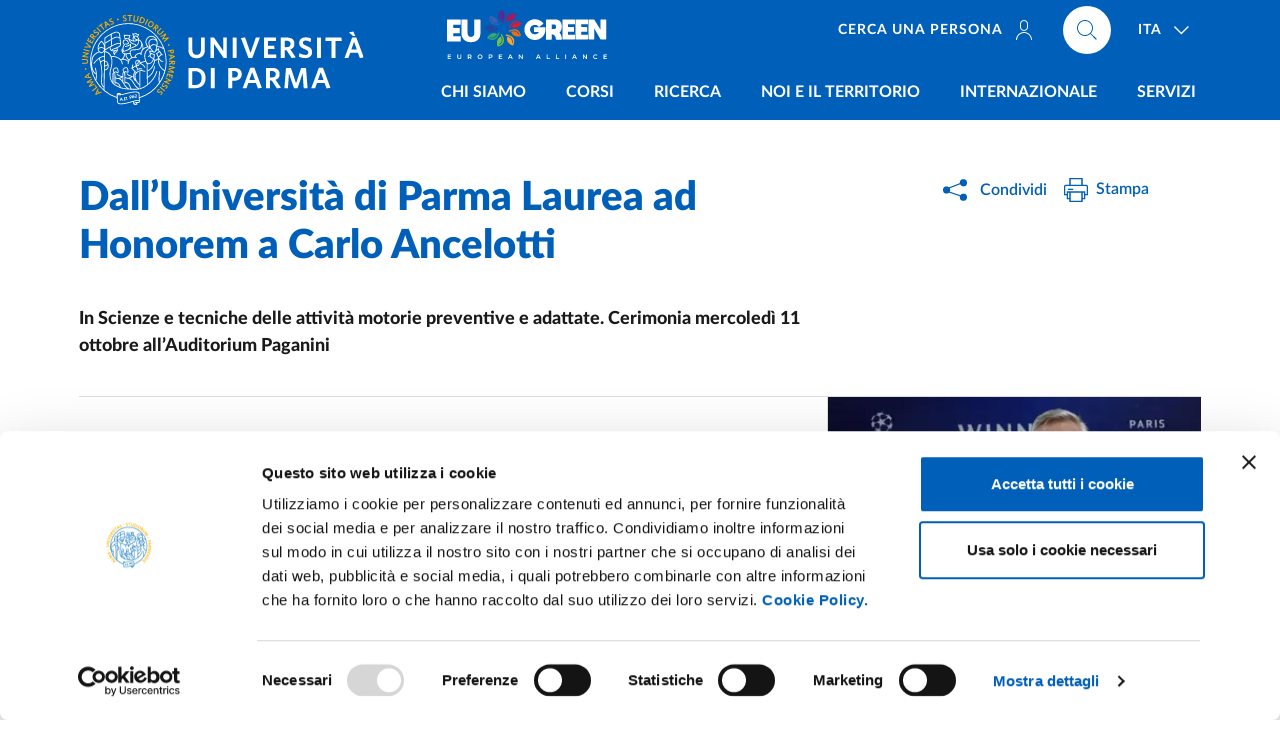

--- FILE ---
content_type: text/html; charset=UTF-8
request_url: https://www.unipr.it/notizie/dalluniversita-di-parma-laurea-ad-honorem-carlo-ancelotti
body_size: 10586
content:
<!doctype html>
<html lang="it" dir="ltr" prefix="og: https://ogp.me/ns#">
  <head>
    <meta charset="utf-8" />
<meta name="description" content="In Scienze e tecniche delle attività motorie preventive e adattate. Cerimonia mercoledì 11 ottobre all’Auditorium Paganini" />
<meta name="abstract" content="In Scienze e tecniche delle attività motorie preventive e adattate. Cerimonia mercoledì 11 ottobre all’Auditorium Paganini" />
<link rel="canonical" href="https://www.unipr.it/notizie/dalluniversita-di-parma-laurea-ad-honorem-carlo-ancelotti" />
<meta property="og:site_name" content="Università degli studi di Parma" />
<meta property="og:type" content="website" />
<meta property="og:url" content="https://www.unipr.it/notizie/dalluniversita-di-parma-laurea-ad-honorem-carlo-ancelotti" />
<meta property="og:title" content="Dall’Università di Parma Laurea ad Honorem a Carlo Ancelotti" />
<meta property="og:description" content="In Scienze e tecniche delle attività motorie preventive e adattate. Cerimonia mercoledì 11 ottobre all’Auditorium Paganini" />
<meta property="og:image" content="https://www.unipr.it/sites/default/files/styles/social_card/public/2023-09/ancelotti_0.JPG?h=85fc2ef8&amp;itok=GGxNjND6" />
<meta property="og:locale" content="it" />
<meta name="twitter:card" content="summary_large_image" />
<meta name="twitter:title" content="Dall’Università di Parma Laurea ad Honorem a Carlo Ancelotti" />
<meta name="twitter:description" content="In Scienze e tecniche delle attività motorie preventive e adattate. Cerimonia mercoledì 11 ottobre all’Auditorium Paganini" />
<meta name="twitter:site" content="@unipr" />
<meta name="twitter:image" content="https://www.unipr.it/sites/default/files/styles/social_card/public/2023-09/ancelotti_0.JPG?h=85fc2ef8&amp;itok=GGxNjND6" />
<meta name="Generator" content="Drupal 10 (https://www.drupal.org)" />
<meta name="MobileOptimized" content="width" />
<meta name="HandheldFriendly" content="true" />
<meta name="viewport" content="width=device-width, initial-scale=1, shrink-to-fit=no" />
<link rel="alternate" hreflang="it" href="https://www.unipr.it/notizie/dalluniversita-di-parma-laurea-ad-honorem-carlo-ancelotti" />

	    	<!-- Google Tag Manager -->
<script>(function(w,d,s,l,i){w[l]=w[l]||[];w[l].push({'gtm.start':
new Date().getTime(),event:'gtm.js'});var f=d.getElementsByTagName(s)[0],
j=d.createElement(s),dl=l!='dataLayer'?'&l='+l:'';j.async=true;j.src=
'https://www.googletagmanager.com/gtm.js?id='+i+dl;f.parentNode.insertBefore(j,f);
})(window,document,'script','dataLayer','GTM-5PC8KMKC');</script>
<!-- End Google Tag Manager -->
		
    <!-- Favicons -->
    <link rel="apple-touch-icon" sizes="180x180" href="/themes/custom/unipr_2025/assets/favicon/apple-touch-icon.png">
    <link rel="icon" type="image/png" sizes="32x32" href="/themes/custom/unipr_2025/assets/favicon/favicon-32x32.png">
    <link rel="icon" type="image/png" sizes="16x16" href="/themes/custom/unipr_2025/assets/favicon/favicon-16x16.png">
    <link rel="manifest" href="/themes/custom/unipr_2025/assets/favicon/site.webmanifest" crossorigin="use-credentials">
    <link rel="shortcut icon" href="/themes/custom/unipr_2025/assets/favicon/favicon.ico">
    <link rel="mask-icon" href="/themes/custom/unipr_2025/assets/favicon/safari-pinned-tab.svg" color="#005eb8">
    <meta name="msapplication-TileColor" content="#005eb8">
    <meta name="msapplication-config" content="/themes/custom/unipr_2025/assets/favicon/browserconfig.xml">
    <meta name="theme-color" content="#005eb8">
	
    <title>Dall’Università di Parma Laurea ad Honorem a Carlo Ancelotti | Università degli studi di Parma</title>

    <link rel="stylesheet" media="all" href="/sites/default/files/css/css_2tOPHYrs-axAxb1qnuKmjkyfXSEv4nwWjfzrVlaqLaU.css?delta=0&amp;language=it&amp;theme=unipr&amp;include=eJwrzcssKNJPz8lPSszRLS6pzMnMSwcAVAMIBg" />
<link rel="stylesheet" media="print" href="/sites/default/files/css/css_VEQlLMDKNsj5WS9GBrbcWVxnzSa46DJrDYAD037icKM.css?delta=1&amp;language=it&amp;theme=unipr&amp;include=eJwrzcssKNJPz8lPSszRLS6pzMnMSwcAVAMIBg" />

    
	
  </head>
  <body>
    <div class="skiplinks fixed-top">
      <a class="visually-hidden-focusable" href="#main">Salta al contenuto principale</a>
      <a class="visually-hidden-focusable" href="#footer">Salta a fondo pagina</a>
    </div>

    
      <div class="dialog-off-canvas-main-canvas" data-off-canvas-main-canvas>
    <header class="it-header-wrapper fixed-top d-print-none">
  <div class="it-nav-wrapper">
    <div class="it-header-center-wrapper">
      <div class="container h-100">
        <div class="row h-100">
          <div class="col-12 position-relative">
            <div class="it-header-center-content-wrapper h-100">
			  <div class="it-brand-wrapper ps-0">
              	
    	  		  <a href="/" title="Go to the home page">
			<img src="/themes/custom/unipr_2025/logo.svg" class="icon w-auto" alt="Alma universitas studiorum parmensis A.D. 962 - Università di Parma">
		  </a>
	          	<div class="eugreen">
<a href="https://eugreenalliance.eu/" target="_blank" rel="nofollow noopener" class="" title="EUGreen - European University Alliance for sustainability"><img src="https://www.unipr.it/sites/default/files/2024-04/eugreen-header-unipr.svg" width="20" height="7" alt="EUGreen - European University Alliance for sustainability"></a></div>
<style>
    .it-brand-wrapper{display:flex; align-items:center;}
    .eugreen img{     width: 100%!important; height:auto!important;
    max-height: 50px;
    padding: 0 10px;}
@media (max-width: 470px) {
   .it-brand-wrapper{margin-top: -25px; position: relative;}
   .it-small-header .it-brand-wrapper{ margin-top:-13px;}
   .eugreen{ position: absolute;
    width: 100px!important;
    bottom: -24px;
    left: 42px;
    overflow: hidden;}
    .it-small-header  .eugreen{bottom:-13px; width: 76px!important;}
}

@media (min-width: 992px) {
   .eugreen img {max-height:none;}
}
@media (min-width: 992px) and (max-width: 1199.98px) {
   .eugreen img {     position: absolute;
    left: 259px;
    top: 10px;
width:160px!important;}
}
@media (min-width: 1200px) and (max-width: 1399.98px) {
   .eugreen img {     position: absolute;
    left: 385px;
    top: 10px;
width:180px!important;}
}
@media (min-width: 1400px) and (max-width: 1699.98px) {
   .eugreen img {     position: absolute;
    left: 393px;
    top: 10px;
width:200px!important;}
}

@media (min-width: 1700px) {
   .eugreen img { width:220px!important; }
}
</style>

  
			  </div>
              <div class="right-zone-wrapper d-flex justify-content-between align-self-lg-stretch flex-column align-items-end">
			  						<div class="it-right-zone">
						
      												<ul class="it-right-zone--navbar navbar-nav navbar-info d-none d-lg-flex flex-row order-lg-1">
								  																																			  <li class="nav-item me-4">
						<a  class="nav-link text-uppercase text-nowrap" href="/persone"><span>Cerca una persona<svg class="d-none d-lg-inline-block icon icon-sm icon-white line-height-0 align-middle mt-n1 ms-2"><use xlink:href="/themes/custom/unipr_2025/libs/bootstrap-italia/dist/svg/sprites.svg#it-user"></use></svg></span></a>
					  </li>
									  				</ul>
			
        
				
  <div class="it-right-zone--navbar navbar-nav nav-lang nav-item dropdown order-lg-3 ms-lg-2">
    <a aria-expanded="false" class="nav-link px-lg-3 dropdown-toggle" data-bs-toggle="dropdown" data-reference="parent" data-display="static" href="#">
      <span>ITA</span>
      <svg class="icon icon-white">
        <use xlink:href="/themes/custom/unipr_2025/libs/bootstrap-italia/dist/svg/sprites.svg#it-expand"></use>
      </svg>
    </a>
    <div class="dropdown-menu dropdown-menu-right">
      <div class="link-list-wrapper">
        <ul class="link-list">
                
          <li><a href="/en/node/103150" class="language-link list-item" hreflang="en" data-drupal-link-system-path="node/103150"><span>ENG</span></a>          </li>
                
          <li><a href="/notizie/dalluniversita-di-parma-laurea-ad-honorem-carlo-ancelotti" class="language-link list-item is-active" hreflang="it" data-drupal-link-system-path="node/103150" aria-current="page"><span>ITA</span></a>          </li>
                </ul>
      </div>
    </div>
  </div>


        
        <div class="align-self-lg-start it-search-wrapper order-lg-2 ms-0">
	  		  <a  class="search-link rounded-icon ms-0" aria-label="Cerca nel sito"
			 href="/cerca">
			<svg class="icon">
			  <use
				xlink:href="/themes/custom/unipr_2025/libs/bootstrap-italia/dist/svg/sprites.svg#it-search"></use>
			</svg>
		  </a>
	  </div>

  
					</div>
								<div class="it-header-navbar-wrapper align-self-lg-stretch">
					<nav class="navbar navbar-expand-lg has-megamenu has-hugemenu">
					  <button aria-controls="nav_main" aria-expanded="false"
							  aria-label="Apri/chiudi navigazione" class="custom-navbar-toggler"
							  data-bs-toggle="navbarcollapsible" data-bs-target="#nav_main" type="button">
						<svg class="icon">
						  <use
							xlink:href="/themes/custom/unipr_2025/libs/bootstrap-italia/dist/svg/sprites.svg#it-burger"></use>
						</svg>
					  </button>
					  <div class="navbar-collapsable" id="nav_main">
						<div class="overlay"></div>
						<div class="close-div visually-hidden">
						  <button class="btn close-menu" type="button">
							<span class="it-close"></span>chiudi
						  </button>
						</div>
						<h2 class="visually-hidden text-white">Navigazione principale</h2>
						<div class="menu-wrapper align-items-start">
                			
      

  
		  						  <ul class="navbar-nav navbar-primary w-100">
									  																	<li class="megamenu nav-item dropdown menu-item--expanded">
										<a class="nav-link dropdown-toggle text-uppercase" href="#" data-bs-toggle="dropdown" aria-expanded="false"><span>Chi siamo</span>
					  <svg class="icon d-lg-none">
						<use xlink:href="/themes/custom/unipr_2025/libs/bootstrap-italia/dist/svg/sprites.svg#it-arrow-down-triangle"></use>
					  </svg>
					</a>
					<div class="dropdown-menu">
													<div class="row">		            
								  
		  									   
					<div class="col-12 col-lg-6">
					  <div class="link-list-wrapper">
						<ul class="link-list">
						    
		  									  										<li><a href="/conoscere-ateneo" class="list-item" data-drupal-link-system-path="node/100028"><span>Conoscere l'Ateneo</span></a></li>
			  		
						  										<li><a href="/rettore-organi-di-ateneo" class="list-item" data-drupal-link-system-path="node/100547"><span>Rettore e organi di Ateneo</span></a></li>
			  		
						  										<li><a href="/uffici-strutture" class="list-item" data-drupal-link-system-path="node/100562"><span>Uffici e strutture</span></a></li>
			  		
						  										<li><a href="/dipartimenti" class="list-item" data-drupal-link-system-path="node/100357"><span>Dipartimenti</span></a></li>
			  		
					
			
  
						</ul>
					  </div>
					</div>
			  		
						   
					<div class="col-12 col-lg-6">
					  <div class="link-list-wrapper">
						<ul class="link-list">
						    
		  									  										<li><a href="/documenti-strategici" class="list-item" data-drupal-link-system-path="node/100538"><span>Politiche, strategie, programmazione e rendicontazione</span></a></li>
			  		
						  										<li><a href="/partecipazione-studentesca" class="list-item" data-drupal-link-system-path="node/100563"><span>Partecipazione studentesca</span></a></li>
			  		
						  										<li><a href="/bandi-concorsi" class="list-item" data-drupal-link-system-path="node/100566"><span>Bandi e concorsi</span></a></li>
			  		
						  										<li><a href="/assicurazione-della-qualita" class="list-item" data-drupal-link-system-path="node/108194"><span>Assicurazione qualità</span></a></li>
			  		
					
			
  
						</ul>
					  </div>
					</div>
			  		
					
			
  
							</div>
											</div>
									</li>
			  		
						  																	<li class="megamenu nav-item dropdown menu-item--expanded">
										<a class="nav-link dropdown-toggle text-uppercase" href="#" data-bs-toggle="dropdown" aria-expanded="false"><span>Corsi</span>
					  <svg class="icon d-lg-none">
						<use xlink:href="/themes/custom/unipr_2025/libs/bootstrap-italia/dist/svg/sprites.svg#it-arrow-down-triangle"></use>
					  </svg>
					</a>
					<div class="dropdown-menu">
													<div class="row">		            
								  
		  									   
					<div class="col-12 col-lg-6">
					  <div class="link-list-wrapper">
						<ul class="link-list">
						    
		  									  										<li><a href="/node/105663" class="list-item" data-drupal-link-system-path="node/105663"><span>Orientamento in ingresso</span></a></li>
			  		
						  										<li><a href="/lauree-triennali-magistrali-ciclo-unico" class="list-item" data-drupal-link-system-path="node/100588"><span>Lauree triennali e magistrali a ciclo unico</span></a></li>
			  		
						  										<li><a href="/lauree-magistrali" class="list-item" data-drupal-link-system-path="node/100597"><span>Lauree magistrali</span></a></li>
			  		
						  										<li><a href="/iscrizioni" class="list-item" data-drupal-link-system-path="node/100573"><span>Iscrizioni</span></a></li>
			  		
					
			
  
						</ul>
					  </div>
					</div>
			  		
						   
					<div class="col-12 col-lg-6">
					  <div class="link-list-wrapper">
						<ul class="link-list">
						    
		  									  										<li><a href="/post-laurea" class="list-item" data-drupal-link-system-path="node/100575"><span>Post laurea</span></a></li>
			  		
						  										<li><a href="/node/105031" class="list-item" data-drupal-link-system-path="node/105031"><span>Accoglienza</span></a></li>
			  		
						  										<li><a href="/node/109717" class="list-item" data-drupal-link-system-path="node/109717"><span>Risultati occupazionali e soddisfazione</span></a></li>
			  		
					
			
  
						</ul>
					  </div>
					</div>
			  		
					
			
  
							</div>
											</div>
									</li>
			  		
						  																	<li class="nav-item dropdown menu-item--expanded">
										<a class="nav-link dropdown-toggle text-uppercase" href="#" data-bs-toggle="dropdown" aria-expanded="false"><span>Ricerca</span>
					  <svg class="icon d-lg-none">
						<use xlink:href="/themes/custom/unipr_2025/libs/bootstrap-italia/dist/svg/sprites.svg#it-arrow-down-triangle"></use>
					  </svg>
					</a>
					<div class="dropdown-menu">
													<div class="link-list-wrapper">
								<ul class="link-list">
									  
		  									  										<li><a href="/ricerca-in-ateneo" class="list-item" data-drupal-link-system-path="node/100603"><span>Ricerca in Ateneo</span></a></li>
			  		
						  										<li><a href="/strumenti-per-la-ricerca" class="list-item" data-drupal-link-system-path="node/100396"><span>Strumenti per la ricerca</span></a></li>
			  		
						  										<li><a href="/notizie-dalla-ricerca" class="list-item" data-drupal-link-system-path="node/109764"><span>Notizie dalla ricerca</span></a></li>
			  		
						  										<li><a href="/policy-ricerca" class="list-item" data-drupal-link-system-path="node/100504"><span>Policy della ricerca</span></a></li>
			  		
					
			
  
								</ul>
				  			</div>
											</div>
									</li>
			  		
						  																	<li class="megamenu nav-item dropdown menu-item--expanded">
										<a class="nav-link dropdown-toggle text-uppercase" href="#" data-bs-toggle="dropdown" aria-expanded="false"><span>Noi e il territorio</span>
					  <svg class="icon d-lg-none">
						<use xlink:href="/themes/custom/unipr_2025/libs/bootstrap-italia/dist/svg/sprites.svg#it-arrow-down-triangle"></use>
					  </svg>
					</a>
					<div class="dropdown-menu">
													<div class="row">		            
								  
		  									   
					<div class="col-12 col-lg-5">
					  <div class="link-list-wrapper">
						<ul class="link-list">
						    
		  									  										<li><a href="/collaborazioni-con-le-imprese" class="list-item" data-drupal-link-system-path="node/100489"><span>Collaborazioni con le imprese</span></a></li>
			  		
						  										<li><a href="/unipr-per-innovazione" class="list-item" data-drupal-link-system-path="node/100412"><span>Unipr per l'innovazione</span></a></li>
			  		
						  										<li><a href="/spin-off" class="list-item" data-drupal-link-system-path="node/100415"><span>Spin-off</span></a></li>
			  		
						  										<li><a href="/proprieta-intellettuale-brevetti" class="list-item" data-drupal-link-system-path="node/100421"><span>Proprietà intellettuale - brevetti</span></a></li>
			  		
						  										<li><a href="/public-engagement" class="list-item" data-drupal-link-system-path="node/100605"><span>Public engagement - initiatives for society</span></a></li>
			  		
					
			
  
						</ul>
					  </div>
					</div>
			  		
						   
					<div class="col-12 col-lg-7">
					  <div class="link-list-wrapper">
						<ul class="link-list">
						    
		  									  										<li><a href="https://biblioteche.unipr.it" target="_blank" class="list-item"><span>Biblioteche</span></a></li>
			  		
						  										<li><a href="/sistema-museale-di-ateneo" class="list-item" data-drupal-link-system-path="node/100362"><span>Musei</span></a></li>
			  		
						  										<li><a href="/csac-centro-studi-e-archivio-della-comunicazione" class="list-item" data-drupal-link-system-path="node/100633"><span>CSAC - Centro Studi e Archivio della Comunicazione</span></a></li>
			  		
						  										<li><a href="/sostieni-ateneo" class="list-item" data-drupal-link-system-path="node/100604"><span>Sostieni l'Ateneo</span></a></li>
			  		
					
			
  
						</ul>
					  </div>
					</div>
			  		
					
			
  
							</div>
											</div>
									</li>
			  		
						  																	<li class="nav-item dropdown menu-item--expanded">
										<a class="nav-link dropdown-toggle text-uppercase" href="#" data-bs-toggle="dropdown" aria-expanded="false"><span>Internazionale</span>
					  <svg class="icon d-lg-none">
						<use xlink:href="/themes/custom/unipr_2025/libs/bootstrap-italia/dist/svg/sprites.svg#it-arrow-down-triangle"></use>
					  </svg>
					</a>
					<div class="dropdown-menu">
													<div class="link-list-wrapper">
								<ul class="link-list">
									  
		  									  										<li><a href="/internazionale" class="list-item" data-drupal-link-system-path="node/100528"><span>La dimensione internazionale</span></a></li>
			  		
						  										<li><a href="/node/100529" class="list-item" data-drupal-link-system-path="node/100529"><span>Mobilità studentesse e studenti</span></a></li>
			  		
						  										<li><a href="/node/100498" class="list-item" data-drupal-link-system-path="node/100498"><span>Studenti e studentesse internazionali e comunitari</span></a></li>
			  		
						  										<li><a href="/node/110262" class="list-item" data-drupal-link-system-path="node/110262"><span>Opportunità internazionali per il personale</span></a></li>
			  		
					
			
  
								</ul>
				  			</div>
											</div>
									</li>
			  		
						  																	<li class="nav-item dropdown menu-item--expanded">
										<a class="nav-link dropdown-toggle text-uppercase" href="#" data-bs-toggle="dropdown" aria-expanded="false"><span>Servizi</span>
					  <svg class="icon d-lg-none">
						<use xlink:href="/themes/custom/unipr_2025/libs/bootstrap-italia/dist/svg/sprites.svg#it-arrow-down-triangle"></use>
					  </svg>
					</a>
					<div class="dropdown-menu">
													<div class="link-list-wrapper">
								<ul class="link-list">
									  
		  									  										<li><a href="/carta-dei-servizi" class="list-item" data-drupal-link-system-path="node/5778"><span>Carta dei servizi</span></a></li>
			  		
						  										<li><a href="/servizi-on-line" class="list-item" data-drupal-link-system-path="node/100609"><span>Servizi online</span></a></li>
			  		
						  										<li><a href="/richiesta-certificati" class="list-item" data-drupal-link-system-path="node/100634"><span>Richiesta certificati</span></a></li>
			  		
						  										<li><a href="/supporto-studio-opportunita" class="list-item" data-drupal-link-system-path="node/100611"><span>Supporto allo studio e opportunità</span></a></li>
			  		
						  										<li><a href="/centro-linguistico-di-ateneo" class="list-item" data-drupal-link-system-path="node/100270"><span>Competenze linguistiche</span></a></li>
			  		
						  										<li><a href="/orientamento-in-uscita" class="list-item" data-drupal-link-system-path="node/100579"><span>Orientamento in uscita</span></a></li>
			  		
						  										<li><a href="/vivere-la-citta" class="list-item" data-drupal-link-system-path="node/100616"><span>Vivere la città</span></a></li>
			  		
						  										<li><a href="/sport-volontariato-tempo-libero" class="list-item" data-drupal-link-system-path="node/100614"><span>Sport, volontariato e tempo libero</span></a></li>
			  		
					
			
  
								</ul>
				  			</div>
											</div>
									</li>
			  		
					
						</ul>
			
  



        												<ul class="navbar-nav navbar-info d-flex d-lg-none">
								  																						  <li class="nav-item">
						<a  class="nav-link text-uppercase" href="/persone"><span>Cerca una persona<svg class="d-none d-lg-inline-block icon icon-sm icon-white line-height-0 align-middle mt-n1 ms-2"><use xlink:href="/themes/custom/unipr_2025/libs/bootstrap-italia/dist/svg/sprites.svg#it-user"></use></svg></span></a>
					  </li>
									  				</ul>
			
        
  
						</div>
					  </div>
					</nav>
				</div>
            </div>
          </div>
        </div>
      </div>
    </div>
    </div>
  </div>
	<div class="parla-con-unipr d-print-none">
	  <a href="#" role="button" class="btn btn-complementary-2 dropdown-toggle text-uppercase fw-bold d-flex align-items-center justify-content-center line-height-1 py-2" data-bs-toggle="dropdown" data-display="static" aria-haspopup="true" aria-expanded="false">
		Parla con noi
	  </a>
	  <div class="dropdown-menu">
  		
      <div class="link-list-wrapper">
	<ul class="link-list">
	  						<li><a href="tel:800904084" class="pb-0 list-item"><strong>Numero verde</strong><span>800 904 084</span></a></li>
	  						<li><a href="/urp" class="pt-0 list-item" data-drupal-link-system-path="node/171"><span>Orari</span></a></li>
	  						<li><a href="tel:+390521902111" class="list-item"><strong>Centralino</strong><span>+39 0521 902111</span></a></li>
	  						<li><a href="/urp" class="pb-0 list-item" data-drupal-link-system-path="node/171"><strong><span>URP - Ufficio Relazioni con il Pubblico</span></strong></a></li>
	  						<li><a href="mailto:urp@unipr.it" class="py-0 list-item"><span>urp<wbr>@unipr.it</span></a></li>
	  						<li><a href="tel:+390521904006" class="pt-0 list-item"><span>+39 0521 904006</span></a></li>
	  						<li><a href="https://www.unipr.it/en/node/100869" class="pb-0 list-item"><strong><span>International Students</span></strong></a></li>
	  						<li><a href="mailto:admissions@unipr.it" class="pt-0 list-item"><span>admissions<wbr>@unipr.it</span></a></li>
	  						<li><a href="/ufficio-stampa" class="pb-0 list-item" data-drupal-link-system-path="node/172"><strong><span>Ufficio Stampa</span></strong></a></li>
	  						<li><a href="mailto:ufficiostampa@unipr.it" class="pt-0 list-item"><span>ufficiostampa<wbr>@unipr.it</span></a></li>
	  						<li><a href="mailto:protocollo@pec.unipr.it" class="list-item"><strong>PEC</strong><span>protocollo<wbr>@pec.unipr.it</span></a></li>
	  						<li><a href="https://www.unipr.it/node/10430" class="list-item"><strong><span>Info, reclami e segnalazioni</span></strong></a></li>
	  						<li><a href="/persone" class="list-item" data-drupal-link-system-path="node/100621"><strong><span>Cerca una persona</span></strong></a></li>
	  						<li><a href="/come-contattarci" class="list-item-btn btn btn-complementary-2 mx-2 mt-4 rounded-pill text-uppercase font-weight-bold list-item" data-drupal-link-system-path="node/100740">Vai a tutti i contatti</a></li>
	  	</ul>
</div>

  
	  </div>
	</div>
</header>
<div class="print-header d-none d-print-block">
	<img src="/themes/custom/unipr_2025/assets/svg/unipr-bn.svg" loading="lazy" alt="Università degli Studi di Parma">
</div>


<main id="main">
    	                  
      	<div class="iscriviti-cta d-print-none">
	  <a href="https://www.unipr.it/en/node/110637" role="button" class="btn btn-dark text-uppercase font-weight-bold d-flex align-items-center justify-content-center line-height-1 py-2">
		<span>CALL 26-27 <span class="text-nowrap">NON-EU STUDENTS</span></span>
	  </a>
</div>
<style>
.iscriviti-cta{
    position: fixed;
    bottom: 45px;
    right: 22px;
    right: calc(22px + (100% - var(--container-width))/2);
    left:50%;
z-index:20;
}
.iscriviti-cta .btn {
    font-size: 13px;
    letter-spacing: 1px;
    min-height: 46px;
}
@media screen and (max-width: 991.98px){
    .back-to-top {
         bottom: 100px;
     }
    .it-footer-small-prints {
        padding-bottom: 92px;
    }
	body.has-sidebar-menu .iscriviti-cta{bottom:91px}
}
@media screen and (min-width: 992px){
    .iscriviti-cta {
        left: auto;
        bottom: 66px;
        width: 250px;
    }
    .iscriviti-cta .btn {
        font-size: 0.85rem;
        border-radius: 0;
        min-height: 66px;
        height: 66px;
    }
    .back-to-top {
        bottom: 140px;
    }
   .it-footer-main{ padding-bottom:66px!important;}
}
body.gin--horizontal-toolbar .iscriviti-cta {
    z-index: 1020;
}
</style>

  
                        
<div data-drupal-messages-fallback class="hidden"></div>

                        
      <nav class="breadcrumb-container d-print-none" aria-label="breadcrumb">
  <div class="container container-regular px-4 pt-5">
    <ol class="breadcrumb visually-hidden">
                      <li class="breadcrumb-item"><a href="/">Home</a><span class="separator">/</span></li>
                              <li class="breadcrumb-item"><a href="/notizie">Cerca una notizia</a><span class="separator">/</span></li>
                </ol>
  </nav>

  
                        
                        
                        	<div class="content-header container container-regular px-4 region region-content-header">
		<div class="row">
		  <div class="col-lg-8 page-header">
			      
		    <h1 class="page-header-title h2 fw-boldest primary-color">Dall’Università di Parma Laurea ad Honorem a Carlo Ancelotti</h1>
				<div class="page-header-subtitle h5 py-2 h5 fw-boldest"></div>
	<div class="page-header-abstract">	<div class="page-header-abstract"><p><span><span><span><strong><span><span>In Scienze e tecniche delle attività motorie preventive e adattate. Cerimonia mercoledì 11 ottobre all’Auditorium Paganini</span></span></strong></span></span></span></p></div>
</div>

  
		  </div>
		  <div class="col-lg-3 offset-lg-1 pb-4 pb-lg-0 d-print-none">
			<div class="dropdown d-inline share-current-page mb-2">
  <button
class="btn btn-dropdown dropdown-toggle"
type="button"
id="shareActions"
data-bs-toggle="dropdown"
aria-haspopup="true"
aria-expanded="false"
>

  <svg class="icon icon-primary icon-sm me-2">
    <use xlink:href="/themes/custom/unipr_2025/assets/svg/sprite.svg#icon-share"></use>
  </svg>
  <small>Condividi</small> </button>
  <div class="dropdown-menu shadow-lg" aria-labelledby="shareActions">
    <div class="link-list-wrapper">
      <ul class="link-list">
        <li> <a class="list-item text-nowrap" href="https://www.facebook.com/sharer.php?u=">
          <svg class="icon">
            <use
            xlink:href="/themes/custom/unipr_2025/libs/bootstrap-italia/dist/svg/sprites.svg#it-facebook"
          ></use>
          </svg>
          <span>Facebook</span> </a> </li>
        <li> <a class="list-item text-nowrap" href="https://twitter.com/intent/tweet?url=">
          <svg class="icon">
            <use
            xlink:href="/themes/custom/unipr_2025/assets/svg/sprite.svg#icon-x-twitter"
          ></use>
          </svg>
          <span>Twitter/X</span> </a> </li>
        <li> <a class="list-item text-nowrap" href="https://www.linkedin.com/sharing/share-offsite/?url=">
          <svg class="icon">
            <use
            xlink:href="/themes/custom/unipr_2025/libs/bootstrap-italia/dist/svg/sprites.svg#it-linkedin"
          ></use>
          </svg>
          <span>Linkedin</span> </a> </li>
        <li> <a class="list-item text-nowrap" href="https://api.whatsapp.com/send?text=">
          <svg class="icon">
            <use
            xlink:href="/themes/custom/unipr_2025/libs/bootstrap-italia/dist/svg/sprites.svg#it-whatsapp"
          ></use>
          </svg>
          <span>Whatsapp</span> </a> </li>
        <li> <a class="list-item text-nowrap" href="https://telegram.me/share/url?url=">
          <svg class="icon">
            <use
            xlink:href="/themes/custom/unipr_2025/libs/bootstrap-italia/dist/svg/sprites.svg#it-telegram"
          ></use>
          </svg>
          <span>Telegram</span> </a> </li>
        <li class="send-current-page"> <a class="list-item text-nowrap" href="mailto:?subject=Universit%C3%A0%20degli%20Studi%20di%20Parma&body=">
          <svg class="icon">
            <use
            xlink:href="/themes/custom/unipr_2025/libs/bootstrap-italia/dist/svg/sprites.svg#it-mail"
          ></use>
          </svg>
          <span>Email</span> </a> </li>
      </ul>
    </div>
  </div>
</div>			<div class="dropdown d-inline actions-current-page mb-2">
  <a href="javascript:window.print()"
class="btn btn-dropdown dropdown-toggle"
>
  <svg class="icon icon-primary">
    <use
    xlink:href="/themes/custom/unipr_2025/libs/bootstrap-italia/dist/svg/sprites.svg#it-print"
  ></use>
  </svg>
  <small>Stampa</small></a>
</div>
					  </div>
		</div>
	</div>

                        
                        
      


	<div class="container container-regular px-4 node node--type-article node--promoted node--view-mode-full">
	   <div class="row row-column-border row-column-menu-left flex-lg-row-reverse d-print-block">
			<aside class="col-lg-4 it-page-nav-container d-print-none">
    <div class="navbar-wrapper" data-bs-toggle="sticky">
      <nav class="navbar it-navscroll-wrapper it-bottom-navscroll navbar-expand-lg"  aria-labelledby="sidebar-nav-heading" data-bs-navscroll>
        <button
          class="custom-navbar-toggler"
		  data-bs-toggle="navbarcollapsible"
          type="button"
          aria-controls="navbarNav"
          aria-expanded="false"
          aria-label="Apri/chiudi navigazione"
          data-bs-target="#navbarNav"
        >
          <span class="it-list"></span>Indice della pagina
        </button>
        <div class="navbar-collapsable" id="navbarNav">
          <div class="overlay"></div>
          <div class="close-div visually-hidden">
            <button class="btn close-menu" type="button">
              <span class="it-close"></span>Chiudi
            </button>
          </div>
          <a class="it-back-button" href="#">
            <svg class="icon icon-sm icon-primary align-top">
              <use xlink:href="/themes/custom/unipr_2025/libs/bootstrap-italia/dist/svg/sprites.svg#it-chevron-left"></use>
            </svg>
            <span>Torna indietro</span></a
          >
          <div class="menu-wrapper">
            <div class="link-list-wrapper menu-link-list">
              <h2 class="no_toc fw-boldest primary-color small text-uppercase py-lg-3" id="sidebar-nav-heading">Indice della pagina</h2>
              <ul class="link-list">
              </ul>
            </div>
          </div>
        </div>
      </nav>
	  		<div class="it-page-nav-image"><a class="link-complex venobox" data-gall="page-gallery" href="https://www.unipr.it/sites/default/files/2023-09/ancelotti_0.JPG" title="Carlo Ancelotti">
	<figure>
		


  

			<picture>
												<source srcset="/sites/default/files/styles/landscape_free_desktop_side/public/2023-09/ancelotti_0.JPG.webp?itok=Ie0Tz5tL 1x" media="(min-width: 1200px)" type="image/webp" width="355" height="325"/>
									<source srcset="/sites/default/files/styles/landscape_free_notebook/public/2023-09/ancelotti_0.JPG.webp?itok=NirG5CBk 1x" media="(min-width: 768px) and (max-width: 1199.98px)" type="image/webp" width="620" height="568"/>
									<source srcset="/sites/default/files/styles/landscape_free_tablet/public/2023-09/ancelotti_0.JPG.webp?itok=Fgtr7PKo 1x, /sites/default/files/styles/landscape_free_tablet_retina/public/2023-09/ancelotti_0.JPG.webp?itok=t8dyr0bd 2x" media="(min-width: 413px) and (max-width: 767.98px)" type="image/webp" width="492" height="451"/>
									<source srcset="/sites/default/files/styles/landscape_free_phablet/public/2023-09/ancelotti_0.JPG.webp?itok=AS0xzNAu 1x, /sites/default/files/styles/landscape_free_phablet_retina/public/2023-09/ancelotti_0.JPG.webp?itok=kZbk3jsh 2x" media="(min-width: 361px) and (max-width: 412.98px)" type="image/webp" width="364" height="333"/>
									<source srcset="/sites/default/files/styles/landscape_free_smartphone/public/2023-09/ancelotti_0.JPG.webp?itok=kCTD5AtC 1x, /sites/default/files/styles/landscape_free_smartphone_retina/public/2023-09/ancelotti_0.JPG.webp?itok=hHwNg_2m 2x" media="(max-width: 360.98px)" type="image/webp" width="312" height="286"/>
									<source srcset="/sites/default/files/styles/landscape_free_desktop_side/public/2023-09/ancelotti_0.JPG?itok=Ie0Tz5tL 1x" media="(min-width: 1200px)" type="image/jpeg" width="355" height="325"/>
									<source srcset="/sites/default/files/styles/landscape_free_notebook/public/2023-09/ancelotti_0.JPG?itok=NirG5CBk 1x" media="(min-width: 768px) and (max-width: 1199.98px)" type="image/jpeg" width="620" height="568"/>
									<source srcset="/sites/default/files/styles/landscape_free_tablet/public/2023-09/ancelotti_0.JPG?itok=Fgtr7PKo 1x, /sites/default/files/styles/landscape_free_tablet_retina/public/2023-09/ancelotti_0.JPG?itok=t8dyr0bd 2x" media="(min-width: 413px) and (max-width: 767.98px)" type="image/jpeg" width="492" height="451"/>
									<source srcset="/sites/default/files/styles/landscape_free_phablet/public/2023-09/ancelotti_0.JPG?itok=AS0xzNAu 1x, /sites/default/files/styles/landscape_free_phablet_retina/public/2023-09/ancelotti_0.JPG?itok=kZbk3jsh 2x" media="(min-width: 361px) and (max-width: 412.98px)" type="image/jpeg" width="364" height="333"/>
									<source srcset="/sites/default/files/styles/landscape_free_smartphone/public/2023-09/ancelotti_0.JPG?itok=kCTD5AtC 1x, /sites/default/files/styles/landscape_free_smartphone_retina/public/2023-09/ancelotti_0.JPG?itok=hHwNg_2m 2x" media="(max-width: 360.98px)" type="image/jpeg" width="312" height="286"/>
														<img src="data:image/svg+xml,%3Csvg%20xmlns='http://www.w3.org/2000/svg'%20viewBox='0%200%203%204'%3E%3C/svg%3E" loading="eager" width="3" height="4" class="figure-img img-fluid w-100 m-0" alt="">
					</picture>
	

			</figure>
</a></div>
	  	</div>
</aside>
		  <div class="col-lg-8 it-page-sections-container node__content">
		  
			
			
		           
      <article class="it-page-section anchor-offset paragraph paragraph--type--paragraph-text paragraph--view-mode--full" id="paragraph-id--120256" data-sidebar-title="">
              
											<div class="clearfix">
								
				      <p><span><span><span><span><strong>Ultimo aggiornamento 30 settembre 2023 </strong>– È semplicemente una leggenda, come calciatore e come allenatore. Ha vinto praticamente tutto, ha giocato con alcuni dei più grandi campioni del calcio di tutti i tempi o li ha avuti in squadra da tecnico. È l’unico “mister” nella storia del calcio ad avere vinto il titolo nei cinque principali campionati europei (con squadre del calibro di Milan, Chelsea, Paris Saint Germain, Bayern Monaco e Real Madrid), è l’unico ad avere nel suo palmarès quattro UEFA Champions League, peraltro vinte due volte con due squadre diverse (Milan e Real Madrid). Oltre a un’infinità di altri trionfi nazionali e internazionali.</span></span></span></span></p>

<p><span><span><span><strong><span>L’Università di Parma celebra Carlo Ancelotti con una Laurea <em>ad honorem</em>: mercoledì 11 ottobre alle 11 l’Ateneo conferirà al grande calciatore e tecnico la </span></strong><strong><span><span>Laurea Magistrale <em>ad honorem</em> in Scienze e tecniche delle attività motorie preventive e adattate.</span></span></strong></span></span></span></p>

<p><span><span><span><span>La proposta, formulata dal Dipartimento di Medicina e Chirurgia, è stata dapprima approvata dal Senato Accademico dell’Ateneo e quindi avallata dalla Ministra dell’Università e della Ricerca, Anna Maria Bernini.</span></span></span></span></p>

<p><span><span><span><span>Per il tecnico di Reggiolo, attualmente alla guida del Real Madrid e dal 2024 Commissario Tecnico della Nazionale brasiliana, arriva dunque un nuovo titolo, diverso da quelli cui è abituato. </span></span></span></span></p>

<p><span><span><span><em><span>«Per noi è un grande onore e una grande gioia </span></em><span>– afferma il Rettore <strong><a data-mention="18348" data-plugin="ugov_person" href="https://personale.unipr.it/it/ugovdocenti/person/18348">Paolo Andrei</a> </strong>–<em> e siamo davvero grati a Carlo Ancelotti di avere accettato questo nostro riconoscimento, che tra l’altro arriva da una città che per molti versi ha costituito un crocevia fondamentale per le sue due carriere: di calciatore e di allenatore. Ancelotti è un vero ambasciatore del nostro Paese e del nostro territorio nel mondo, e il fatto di aver saputo vincere in realtà così diverse tra loro lo rende un’autentica leggenda. Sarà davvero un enorme privilegio averlo tra i nostri laureati».</em></span></span></span></span></p>

<p><span><span><span><span><span><span>La cerimonia si aprirà con l’intervento del Rettore <strong>Paolo Andrei</strong>. A seguire <strong><a data-mention="21041" data-plugin="ugov_person" href="https://personale.unipr.it/it/ugovdocenti/person/21041">Prisco Mirandola</a> </strong>, Presidente del Corso di Laurea Magistrale in Scienze e Tecniche delle Attività Motorie Preventive e Adattate, leggerà la motivazione del conferimento.<strong> </strong>La <em>laudatio</em> sarà pronunciata da <strong><a data-mention="17335" data-plugin="ugov_person" href="https://personale.unipr.it/it/ugovdocenti/person/17335">Marco Vitale</a></strong>, Delegato del Rettore per lo Sport e Presidente del Comitato per lo sport universitario, e da <strong>Luigi Garlando</strong>, giornalista della “Gazzetta dello sport”. <strong>Carlo Ancelotti </strong>terrà poi la sua <em>lectio doctoralis</em>, intitolata <em>Il calcio: una scuola di vita</em>.</span></span></span></span></span></span></p>

<p><span><span><span><span><span><span>La cerimonia sarà a inviti. <strong>U</strong></span></span></span></span></span></span><strong>na parte dei posti è stata riservata per la cittadinanza, che potrà&nbsp;prenotarsi sul sito web di Ateneo.&nbsp;</strong><strong>Il&nbsp;<a href="https://www.unipr.it/node/103211">form di prenotazione</a>&nbsp;resterà aperto dalle 15 di lunedì 2 ottobre alle 13 di venerdì 6 ottobre. L’assegnazione effettiva del posto sarà confermata via e-mail dall'Ateneo il 10 ottobre.</strong></p>

<p><span><span><span><span><span><span>Sarà comunque possibile assistervi online, collegandosi alla diretta streaming dal sito web di Ateneo </span></span></span><span><a href="http://www.unipr.it"><span><span>www.unipr.it</span></span></a></span><span><span><span>.</span></span></span></span></span></span></p>

			</div>
				
          </article>
  

    

		  
		  			<div class="mt-5">Modificato il <time datetime="2023-10-11T14:33:04">11/10/2023</time></div>
		  			  </div>
	   </div>
	</div>


  
  
                        
          	</main>

<footer id="footer" class="it-footer d-print-none">
  <div class="footer-corner"></div>
  <div class="it-footer-main pt-5 pb-4">
    <div class="container px-4">
        <div class="row clearfix">
          <div class="col-12 col-xl-3 col-lg-4 col-brand">
            <div class="it-brand-wrapper pt-0"> 
              
        <a href="/">
      <img src="/themes/custom/unipr_2025/logo.svg" class="icon w-auto" alt="Università di Parma">
    </a>
  
            </div>
			<div class="pb-4">
				
      	<p>Università degli studi di Parma<br>
Via Università, 12 - I 43121 Parma<br>
P.IVA 00308780345<br>
Tel. <a href="tel:+390521902111">+39 0521 902111</a><br>
PEC: <a href="mailto:protocollo@pec.unipr.it">protocollo@pec.unipr.it</a></p>

  
			</div>
          </div>
		  		  	<div class="col-xl-3 col-lg-4 pt-lg-3 order-lg-1 col-list1">
		              
      <div class="link-list-wrapper">
	<ul class="footer-list link-list clearfix text-uppercase fw-bold mt-lg-n2">
	  		  <li><a  class="list-item py-3 py-lg-2 link-clean" href="https://titulus-uniparma.cineca.it/albo/">Albo online</a></li>
	  		  <li><a  class="list-item py-3 py-lg-2 link-clean" href="https://www.alumniamici.unipr.it/">Alumni e Amici dell’Università di Parma</a></li>
	  		  <li><a  class="list-item py-3 py-lg-2 link-clean" href="https://trasparenza.unipr.it/">Amministrazione trasparente</a></li>
	  		  <li><a  class="list-item py-3 py-lg-2 link-clean" href="/bandi-concorsi">Bandi e concorsi</a></li>
	  		  <li><a  class="list-item py-3 py-lg-2 link-clean" href="/merchandising">Merchandising</a></li>
	  	</ul>
</div>

    
          </div>
		  			  <div class="col-xl-3 col-lg-4 pt-lg-3 order-lg-2 col-list2">
				
      <div class="link-list-wrapper">
	<ul class="footer-list link-list clearfix text-uppercase fw-bold mt-lg-n2">
	  		  <li><a  class="list-item py-3 py-lg-2 link-clean" href="/node/105701">Newsletter di Ateneo</a></li>
	  		  <li><a  class="list-item py-3 py-lg-2 link-clean" href="/personale">Personale</a></li>
	  		  <li><a  class="list-item py-3 py-lg-2 link-clean" href="/privacy-protezione-dati">Protezione dei dati - Privacy</a></li>
	  		  <li><a  class="list-item py-3 py-lg-2 link-clean" href="/sostieni-ateneo">Sostieni l&#039;ateneo</a></li>
	  		  <li><a  class="list-item py-3 py-lg-2 link-clean" href="/ufficio-stampa">Ufficio Stampa</a></li>
	  	</ul>
</div>

      
			  </div>
		            <div class="col-xl-3 col-lg-12 pt-lg-3 order-4 order-lg-3 col-social">
                          <ul class="list-inline text-start social fw-semibold">
                                <li class="list-inline-item">
                    <a class="text-white d-inline-block" href="https://it-it.facebook.com/unipr/" target="_blank">
                    <svg class="icon">
                      <use xlink:href="/themes/custom/unipr_2025/libs/bootstrap-italia/dist/svg/sprites.svg#it-facebook"></use>
                    </svg><span class="text-white">Facebook</span>
                  </a>
                </li>
                                <li class="list-inline-item">
                    <a class="text-white d-inline-block" href="https://www.instagram.com/unipr.it/" target="_blank">
                    <svg class="icon">
                      <use xlink:href="/themes/custom/unipr_2025/libs/bootstrap-italia/dist/svg/sprites.svg#it-instagram"></use>
                    </svg><span class="text-white">Instagram</span>
                  </a>
                </li>
                                <li class="list-inline-item">
                    <a class="text-white d-inline-block" href="https://www.tiktok.com/@unipr.it" target="_blank">
                    <svg class="icon">
                      <use xlink:href="/themes/custom/unipr_2025/assets/svg/sprite.svg#icon-tiktok"></use>
                    </svg><span class="text-white">TikTok</span>
                  </a>
                </li>
                                <li class="list-inline-item">
                    <a class="text-white d-inline-block" href="https://twitter.com/unipr" target="_blank">
                    <svg class="icon">
                      <use xlink:href="/themes/custom/unipr_2025/assets/svg/sprite.svg#icon-x-twitter"></use>
                    </svg><span class="text-white">Twitter/X</span>
                  </a>
                </li>
                                <li class="list-inline-item">
                    <a class="text-white d-inline-block" href="https://it.linkedin.com/school/universit-degli-studi-di-parma/" target="_blank">
                    <svg class="icon">
                      <use xlink:href="/themes/custom/unipr_2025/libs/bootstrap-italia/dist/svg/sprites.svg#it-linkedin"></use>
                    </svg><span class="text-white">Linkedin</span>
                  </a>
                </li>
                                <li class="list-inline-item">
                    <a class="text-white d-inline-block" href="https://www.youtube.com/user/univpr" target="_blank">
                    <svg class="icon">
                      <use xlink:href="/themes/custom/unipr_2025/libs/bootstrap-italia/dist/svg/sprites.svg#it-youtube"></use>
                    </svg><span class="text-white">Youtube</span>
                  </a>
                </li>
                                <li class="list-inline-item">
                    <a class="text-white d-inline-block" href="https://flickr.com/photos/unipr_it" target="_blank">
                    <svg class="icon">
                      <use xlink:href="/themes/custom/unipr_2025/libs/bootstrap-italia/dist/svg/sprites.svg#it-flickr"></use>
                    </svg><span class="text-white">Flickr</span>
                  </a>
                </li>
                            </ul>
                      </div>
        </div>
    </div>
  </div>
  
    <div class="it-footer-small-prints clearfix">
    <div class="container">
      
      <ul class="it-footer-small-prints-list list-inline mb-0 d-flex flex-column flex-md-row flex-md-wrap fw-light">
  	  <li>
							<a href="/node/28969" class="list-inline-item" data-drupal-link-system-path="node/28969">Accessibilità</a>
			  </li>
  	  <li>
							<a href="#cookiesettings" class="opencookiesettings list-inline-item">Cookie settings</a>
			  </li>
  	  <li>
							<a href="/node/100606" class="list-inline-item" data-drupal-link-system-path="node/100606">Informazioni sul sito</a>
			  </li>
  	  <li>
							<a href="https://www.unipr.it/note-legali" class="list-inline-item">Note legali</a>
			  </li>
  	  <li>
							<a href="/privacypolicy" class="list-inline-item" data-drupal-link-system-path="node/100825">Privacy policy</a>
			  </li>
  	  <li>
							<a href="/social-media-policy" class="list-inline-item" data-drupal-link-system-path="node/13254">Social media policy</a>
			  </li>
    <li>© 2026  Università di Parma - All rights reserved</li>
  	
</ul>
      
    </div>
  </div>
  </footer>

  </div>

    

    <a href="#" aria-label="Vai ad inizio pagina" data-bs-toggle="backtotop" class="back-to-top d-print-none">
      <svg class="icon icon-light">
        <use xlink:href="/themes/custom/unipr_2025/libs/bootstrap-italia/dist/svg/sprites.svg#it-arrow-up"></use>
      </svg>
    </a>
    <script data-cookieconsent="ignore">window.__PUBLIC_PATH__ = "/themes/custom/unipr_2025/libs/bootstrap-italia/dist/fonts"</script>
	    	<!-- Google Tag Manager (noscript) -->
<noscript><iframe src="https://www.googletagmanager.com/ns.html?id=GTM-5PC8KMKC"
height="0" width="0" style="display:none;visibility:hidden"></iframe></noscript>
<!-- End Google Tag Manager (noscript) -->
	    <script src="/themes/custom/unipr_2025/libs/anime/dist/anime.min.js?v=10.5.3" defer data-cookieconsent="ignore"></script>
<script src="/themes/custom/unipr_2025/libs/splide/dist/js/splide.min.js?v=10.5.3" defer data-cookieconsent="ignore"></script>
<script src="/themes/custom/unipr_2025/libs/popper/dist/umd/popper.min.js?v=10.5.3" defer data-cookieconsent="ignore"></script>
<script src="/themes/custom/unipr_2025/libs/venobox/dist/venobox.min.js?v=10.5.3" defer data-cookieconsent="ignore"></script>
<script src="/themes/custom/unipr_2025/libs/tom-select/dist/js/tom-select.complete.min.js?v=10.5.3" defer data-cookieconsent="ignore"></script>
<script src="/themes/custom/unipr_2025/libs/vanillajs-datepicker/dist/js/datepicker.min.js?v=10.5.3" defer data-cookieconsent="ignore"></script>
<script src="/themes/custom/unipr_2025/assets/js/scripts-pre-bootstrap.min.js?v=10.5.3" defer data-cookieconsent="ignore"></script>
<script src="/themes/custom/unipr_2025/libs/bootstrap-italia/dist/js/bootstrap-italia.min.js?v=10.5.3" defer data-cookieconsent="ignore"></script>
<script src="/themes/custom/unipr_2025/assets/js/theme.js?v=10.5.3" defer data-cookieconsent="ignore"></script>

</body>
</html>